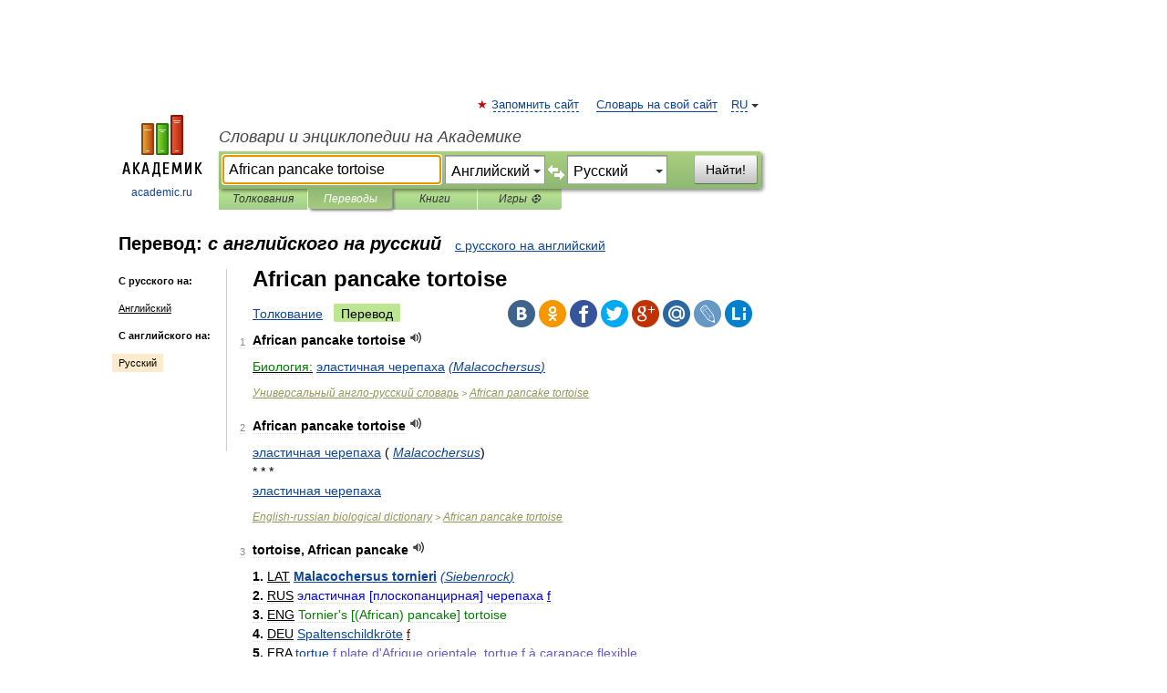

--- FILE ---
content_type: text/html; charset=UTF-8
request_url: https://translate.academic.ru/African%20pancake%20tortoise/en/ru/
body_size: 10113
content:
<!DOCTYPE html>
<html lang="ru">
<head>


	<meta http-equiv="Content-Type" content="text/html; charset=utf-8" />
	<title>African pancake tortoise — с английского на русский</title>
	<meta name="Description" content="" />
	<!-- type: desktop C: RU  -->
	<meta name="Keywords" content="" />

 
	<!--[if IE]>
	<meta http-equiv="cleartype" content="on" />
	<meta http-equiv="msthemecompatible" content="no"/>
	<![endif]-->

	<meta name="viewport" content="width=device-width, initial-scale=1, minimum-scale=1">

	
    <meta http-equiv='x-dns-prefetch-control' content='on'>
    <link rel="dns-prefetch" href="https://ajax.googleapis.com">
    <link rel="dns-prefetch" href="https://www.googletagservices.com">
    <link rel="dns-prefetch" href="https://www.google-analytics.com">
    <link rel="dns-prefetch" href="https://pagead2.googlesyndication.com">
    <link rel="dns-prefetch" href="https://ajax.googleapis.com">
    <link rel="dns-prefetch" href="https://an.yandex.ru">
    <link rel="dns-prefetch" href="https://mc.yandex.ru">

    <link rel="preload" href="/images/Logo.png"   as="image" >
    <link rel="preload" href="/images/Logo_h.png" as="image" >

	<meta property="og:title" content="Перевод african pancake tortoise с английского на русский" />
	<meta property="og:type" content="article" />
	<meta property="og:url" content="https://translate.academic.ru/african pancake tortoise/en/ru/" />
	<meta property="og:image" content="https://academic.ru/images/Logo_social_ru.png?3" />
	<meta property="og:description" content="" />
	<meta property="og:site_name" content="Словари и энциклопедии на Академике" />
	<link rel="search" type="application/opensearchdescription+xml" title="Словари и энциклопедии на Академике" href="dic.academic.ru/dicsearch.xml" />
	<meta name="ROBOTS" content="ALL" />
	<link rel="canonical" href="https://translate.academic.ru/african pancake tortoise/en/ru/" />
	<link rel="alternate" hreflang="x-default" href="https://translate.academic.ru/african pancake tortoise/en/ru/" />
	<link rel="alternate" hreflang="en" href="https://translate.academic.ru/african pancake tortoise/en/ru/" />
	<link rel="alternate" hreflang="de" href="https://translate.academic.ru/african pancake tortoise/en/ru/" />
	<link rel="alternate" hreflang="es" href="https://translate.academic.ru/african pancake tortoise/en/ru/" />
	<link rel="alternate" hreflang="fr" href="https://translate.academic.ru/african pancake tortoise/en/ru/" />
	<link rel="alternate" hreflang="ru" href="https://translate.academic.ru/african pancake tortoise/en/ru/" />

<!-- d/t desktop  -->

    <script>
      window.CaramelDomain = "academic.ru";
      const caramelJS = document.createElement('script'); 
      caramelJS.src = "https://ads.digitalcaramel.com/caramel.js?ts="+new Date().getTime();
      caramelJS.async = true;
      document.head.appendChild(caramelJS);
    </script>


    <script>window.yaContextCb = window.yaContextCb || [] </script> 
    <script async src="https://yandex.ru/ads/system/context.js"></script>

    
<!-- +++++ ab_flag=1 fa_flag=2 +++++ -->

<style type="text/css">
div.hidden,#sharemenu,div.autosuggest,#contextmenu,#ad_top,#ad_bottom,#ad_right,#ad_top2,#restrictions,#footer ul + div,#TerminsNavigationBar,#top-menu,#lang,#search-tabs,#search-box .translate-lang,#translate-arrow,#dic-query,#logo img.h,#t-direction-head,#langbar,.smm{display:none}p,ul{list-style-type:none;margin:0 0 15px}ul li{margin-bottom:6px}.content ul{list-style-type:disc}*{padding:0;margin:0}html,body{height:100%}body{padding:0;margin:0;color:#000;font:14px Helvetica,Arial,Tahoma,sans-serif;background:#fff;line-height:1.5em}a{color:#0d44a0;text-decoration:none}h1{font-size:24px;margin:0 0 18px}h2{font-size:20px;margin:0 0 14px}h3{font-size:16px;margin:0 0 10px}h1 a,h2 a{color:#454545!important}#page{margin:0 auto}#page{min-height:100%;position:relative;padding-top:105px}#page{width:720px;padding-right:330px}* html #page{height:100%}#header{position:relative;height:122px}#logo{float:left;margin-top:21px;width:125px}#logo a.img{width:90px;margin:0 0 0 16px}#logo a.img.logo-en{margin-left:13px}#logo a{display:block;font-size:12px;text-align:center;word-break:break-all}#site-title{padding-top:35px;margin:0 0 5px 135px}#site-title a{color:#000;font-size:18px;font-style:italic;display:block;font-weight:400}#search-box{margin-left:135px;border-top-right-radius:3px;border-bottom-right-radius:3px;padding:4px;position:relative;background:#abcf7e;min-height:33px}#search-box.dic{background:#896744}#search-box table{border-spacing:0;border-collapse:collapse;width:100%}#search-box table td{padding:0;vertical-align:middle}#search-box table td:first-child{padding-right:3px}#search-box table td:last-child{width:1px}#search-query,#dic-query,.translate-lang{padding:6px;font-size:16px;height:18px;border:1px solid #949494;width:100%;box-sizing:border-box;height:32px;float:none;margin:0;background:white;float:left;border-radius:0!important}#search-button{width:70px;height:32px;text-align:center;border:1px solid #7a8e69;border-radius:3px;background:#e0e0e0}#search-tabs{display:block;margin:0 15px 0 135px;padding:0;list-style-type:none}#search-tabs li{float:left;min-width:70px;max-width:140px;padding:0 15px;height:23px;line-height:23px;background:#bde693;text-align:center;margin-right:1px}#search-box.dic + #search-tabs li{background:#C9A784}#search-tabs li:last-child{border-bottom-right-radius:3px}#search-tabs li a{color:#353535;font-style:italic;font-size:12px;display:block;white-space:nowrap;text-overflow:ellipsis;overflow:hidden}#search-tabs li.active{height:22px;line-height:23px;position:relative;background:#abcf7e;border-bottom-left-radius:3px;border-bottom-right-radius:3px}#search-box.dic + #search-tabs li.active{background:#896744}#search-tabs li.active a{color:white}#content{clear:both;margin:30px 0;padding-left:15px}#content a{text-decoration:underline}#content .breadcrumb{margin-bottom:20px}#search_sublinks,#search_links{margin-bottom:8px;margin-left:-8px}#search_sublinks a,#search_links a{padding:3px 8px 1px;border-radius:2px}#search_sublinks a.active,#search_links a.active{color:#000 !important;background:#bde693;text-decoration:none!important}.term{color:saddlebrown}@media(max-width:767px){.hideForMobile{display:none}#header{height:auto}#page{padding:5px;width:auto}#logo{float:none;width:144px;text-align:left;margin:0;padding-top:5px}#logo a{height:44px;overflow:hidden;text-align:left}#logo img.h{display:initial;width:144px;height:44px}#logo img.v{display:none}#site-title{padding:0;margin:10px 0 5px}#search-box,#search-tabs{clear:both;margin:0;width:auto;padding:4px}#search-box.translate #search-query{width:100%;margin-bottom:4px}#search-box.translate #td-search{overflow:visible;display:table-cell}ul#search-tabs{white-space:nowrap;margin-top:5px;overflow-x:auto;overflow-y:hidden}ul#search-tabs li,ul#search-tabs li.active{background:none!important;box-shadow:none;min-width:0;padding:0 5px;float:none;display:inline-block}ul#search-tabs li a{border-bottom:1px dashed green;font-style:normal;color:green;font-size:16px}ul#search-tabs li.active a{color:black;border-bottom-color:white;font-weight:700}ul#search-tabs li a:hover,ul#search-tabs li.active a:hover{color:black}#content{margin:15px 0}.h250{height:280px;max-height:280px;overflow:hidden;margin:25px 0 25px 0}
}#search-box .translate-lang,#translate-arrow{visibility:hidden;opacity:0;transition-delay:.2s;display:block;float:left;position:relative;width:0}#search-box .translate-lang{padding:0}#search-box .translate-lang select{background:0 0;width:100%;line-height:inherit;border:0;border-radius:0;-moz-appearance:none;-webkit-appearance:none;appearance:none;-o-webkit-appearance:none;-ms-webkit-appearance:none;height:32px;position:absolute;padding:6px 16px 6px 6px;-moz-padding-end:0;font-size:16px}#search-box .translate-lang:before{display:inline-block;width:0;height:0;vertical-align:top;border-left:4px solid transparent;border-right:4px solid transparent;border-top:4px solid #333;content:'';margin-top:9px;margin-left:4px;position:absolute;right:4px;top:6px}#search-box .translate-lang span{display:block;right:20px;left:6px;position:absolute;overflow:hidden;text-overflow:ellipsis}#translate-arrow{width:24px;text-align:center;font-weight:bolder;line-height:16px;margin:11px 0 0}#translate-arrow a{border:none;cursor:pointer}#search-box.translate .translate-lang{width:120px}#search-box.translate #translate-arrow,#search-box.translate .translate-lang{visibility:visible;opacity:1}#search-box.translate #td-search{overflow:visible;display:table-cell}#search-box.translate #search-query{width:260px;margin-right:4px}@media (max-width:767px){#search-box.translate .translate-lang{width:-moz-calc(50% - 12px);width:-webkit-calc(50% - 12px);width:calc(50% - 12px)}#search-box.translate #search-query{width:100%;margin-right:0}}</style>

	<link rel="shortcut icon" href="https://academic.ru/favicon.ico" type="image/x-icon" sizes="16x16" />
	<link rel="shortcut icon" href="https://academic.ru/images/icon.ico" type="image/x-icon" sizes="32x32" />
    <link rel="shortcut icon" href="https://academic.ru/images/icon.ico" type="image/x-icon" sizes="48x48" />
    
    <link rel="icon" type="image/png" sizes="16x16" href="/images/Logo_16x16_transparent.png" />
    <link rel="icon" type="image/png" sizes="32x32" href="/images/Logo_32x32_transparent.png" />
    <link rel="icon" type="image/png" sizes="48x48" href="/images/Logo_48x48_transparent.png" />
    <link rel="icon" type="image/png" sizes="64x64" href="/images/Logo_64x64_transparent.png" />
    <link rel="icon" type="image/png" sizes="128x128" href="/images/Logo_128x128_transparent.png" />

    <link rel="apple-touch-icon" sizes="57x57"   href="/images/apple-touch-icon-57x57.png" />
    <link rel="apple-touch-icon" sizes="60x60"   href="/images/apple-touch-icon-60x60.png" />
    <link rel="apple-touch-icon" sizes="72x72"   href="/images/apple-touch-icon-72x72.png" />
    <link rel="apple-touch-icon" sizes="76x76"   href="/images/apple-touch-icon-76x76.png" />
    <link rel="apple-touch-icon" sizes="114x114" href="/images/apple-touch-icon-114x114.png" />
    <link rel="apple-touch-icon" sizes="120x120" href="/images/apple-touch-icon-120x120.png" />
  
    <!-- link rel="mask-icon" href="/images/safari-pinned-tab.svg" color="#5bbad5" -->
    <meta name="msapplication-TileColor" content="#00aba9" />
    <meta name="msapplication-config" content="/images/browserconfig.xml" />
    <meta name="theme-color" content="#ffffff" />

    <meta name="apple-mobile-web-app-capable" content="yes" />
    <meta name="apple-mobile-web-app-status-bar-style" content="black /">


<script type="text/javascript">
  (function(i,s,o,g,r,a,m){i['GoogleAnalyticsObject']=r;i[r]=i[r]||function(){
  (i[r].q=i[r].q||[]).push(arguments)},i[r].l=1*new Date();a=s.createElement(o),
  m=s.getElementsByTagName(o)[0];a.async=1;a.src=g;m.parentNode.insertBefore(a,m)
  })(window,document,'script','//www.google-analytics.com/analytics.js','ga');

  ga('create', 'UA-2754246-4', 'auto');
  ga('require', 'displayfeatures');

  ga('set', 'dimension1', '');
  ga('set', 'dimension2', 'translate');
  ga('set', 'dimension3', '1');

  ga('send', 'pageview');

</script>


<script type="text/javascript">
	if(typeof(console) == 'undefined' ) console = {};
	if(typeof(console.log) == 'undefined' ) console.log = function(){};
	if(typeof(console.warn) == 'undefined' ) console.warn = function(){};
	if(typeof(console.error) == 'undefined' ) console.error = function(){};
	if(typeof(console.time) == 'undefined' ) console.time = function(){};
	if(typeof(console.timeEnd) == 'undefined' ) console.timeEnd = function(){};
	Academic = {};
	Academic.sUserLanguage = 'ru';
	Academic.sDomainURL = '';
	Academic.sMainDomainURL = '//dic.academic.ru/';
	Academic.sTranslateDomainURL = '//translate.academic.ru/';
	Academic.deviceType = 'desktop';
		Academic.Lang = {};
	Academic.Lang.sTermNotFound = 'Термин, отвечающий запросу, не найден'; 
</script>


<!--  Вариокуб -->
<script type="text/javascript">
    (function(e, x, pe, r, i, me, nt){
    e[i]=e[i]||function(){(e[i].a=e[i].a||[]).push(arguments)},
    me=x.createElement(pe),me.async=1,me.src=r,nt=x.getElementsByTagName(pe)[0],me.addEventListener("error",function(){function cb(t){t=t[t.length-1],"function"==typeof t&&t({flags:{}})};Array.isArray(e[i].a)&&e[i].a.forEach(cb);e[i]=function(){cb(arguments)}}),nt.parentNode.insertBefore(me,nt)})
    (window, document, "script", "https://abt.s3.yandex.net/expjs/latest/exp.js", "ymab");

    ymab("metrika.70309897", "init"/*, {clientFeatures}, {callback}*/);
    ymab("metrika.70309897", "setConfig", {enableSetYmUid: true});
</script>





</head>
<body>

<div id="ad_top">
<!-- top bnr -->
<div class="banner" style="max-height: 90px; overflow: hidden; display: inline-block;">




<!-- Yandex.RTB R-A-12643772-1 -->
<div id="yandex_rtb_R-A-12643772-1"></div>
<script>
window.yaContextCb.push(() => {
    Ya.Context.AdvManager.render({
        "blockId": "R-A-12643772-1",
        "renderTo": "yandex_rtb_R-A-12643772-1"
    })
})
</script>


</div> <!-- top banner  -->




</div>
	<div id="page"  >








			<div id="header">
				<div id="logo">
					<a href="//academic.ru">
						<img src="//academic.ru/images/Logo.png" class="v" alt="academic.ru" width="88" height="68" />
						<img src="//academic.ru/images/Logo_h.png" class="h" alt="academic.ru" width="144" height="44" />
						<br />
						academic.ru					</a>
				</div>
					<ul id="top-menu">
						<li id="lang">
							<a href="#" class="link">RU</a>

							<ul id="lang-menu">

							<li><a href="//en-academic.com">EN</a></li>
<li><a href="//de-academic.com">DE</a></li>
<li><a href="//es-academic.com">ES</a></li>
<li><a href="//fr-academic.com">FR</a></li>
							</ul>
						</li>
						<!--li><a class="android" href="//dic.academic.ru/android.php">Android версия</a></li-->
						<!--li><a class="apple" href="//dic.academic.ru/apple.php">iPhone/iPad версия</a></li-->
						<li><a class="add-fav link" href="#" onClick="add_favorite(this);">Запомнить сайт</a></li>
						<li><a href="//partners.academic.ru/partner_proposal.php" target="_blank">Словарь на свой сайт</a></li>
						<!--li><a href="#">Форум</a></li-->
					</ul>
					<h2 id="site-title">
						<a href="//academic.ru">Словари и энциклопедии на Академике</a>
					</h2>

					<div id="search-box" class="translate">
						<form action="/searchall.php" method="get" name="formSearch">

<table><tr><td id="td-search">

							<input type="text" name="SWord" id="search-query" required
							value="African pancake tortoise"
							title="Введите текст для поиска по словарям и энциклопедиям" placeholder="Введите текст для поиска по словарям и энциклопедиям"
							autocomplete="off" autofocus>


<div class="translate-lang">
	<select name="from" id="translateFrom">
				<option value="xx">Все языки</option><option value="ru">Русский</option><option value="en" selected>Английский</option><option value="fr">Французский</option><option value="de">Немецкий</option><option value="es">Испанский</option><option disabled>────────</option><option value="sq">Албанский</option><option value="al">Алтайский</option><option value="ar">Арабский</option><option value="an">Арагонский</option><option value="hy">Армянский</option><option value="rp">Арумынский</option><option value="at">Астурийский</option><option value="af">Африкаанс</option><option value="bb">Багобо</option><option value="eu">Баскский</option><option value="ba">Башкирский</option><option value="be">Белорусский</option><option value="bg">Болгарский</option><option value="bu">Бурятский</option><option value="cy">Валлийский</option><option value="wr">Варайский</option><option value="hu">Венгерский</option><option value="vp">Вепсский</option><option value="hs">Верхнелужицкий</option><option value="vi">Вьетнамский</option><option value="ht">Гаитянский</option><option value="el">Греческий</option><option value="ka">Грузинский</option><option value="gn">Гуарани</option><option value="gd">Гэльский</option><option value="da">Датский</option><option value="dl">Долганский</option><option value="pr">Древнерусский язык</option><option value="he">Иврит</option><option value="yi">Идиш</option><option value="in">Ингушский</option><option value="id">Индонезийский</option><option value="ik">Инупиак</option><option value="ga">Ирландский</option><option value="is">Исландский</option><option value="it">Итальянский</option><option value="yo">Йоруба</option><option value="kk">Казахский</option><option value="kc">Карачаевский</option><option value="ca">Каталанский</option><option value="qy">Квенья</option><option value="qu">Кечуа</option><option value="ky">Киргизский</option><option value="zh">Китайский</option><option value="go">Клингонский</option><option value="kv">Коми</option><option value="mm">Коми</option><option value="ko">Корейский</option><option value="cr">Кри</option><option value="ct">Крымскотатарский</option><option value="kp">Кумыкский</option><option value="ku">Курдский</option><option value="km">Кхмерский</option><option value="la">Латинский</option><option value="lv">Латышский</option><option value="ln">Лингала</option><option value="lt">Литовский</option><option value="lb">Люксембургский</option><option value="mu">Майя</option><option value="mk">Македонский</option><option value="ms">Малайский</option><option value="ma">Маньчжурский</option><option value="mi">Маори</option><option value="mj">Марийский</option><option value="mc">Микенский</option><option value="mf">Мокшанский</option><option value="mn">Монгольский</option><option value="nu">Науатль</option><option value="nl">Нидерландский</option><option value="og">Ногайский</option><option value="no">Норвежский</option><option value="oa">Орокский</option><option value="os">Осетинский</option><option value="ot">Османский</option><option value="pi">Пали</option><option value="pm">Папьяменто</option><option value="pa">Пенджабский</option><option value="fa">Персидский</option><option value="pl">Польский</option><option value="pt">Португальский</option><option value="ro">Румынский, Молдавский</option><option value="sa">Санскрит</option><option value="se">Северносаамский</option><option value="sr">Сербский</option><option value="ld">Сефардский</option><option value="sz">Силезский</option><option value="sk">Словацкий</option><option value="sl">Словенский</option><option value="sw">Суахили</option><option value="tl">Тагальский</option><option value="tg">Таджикский</option><option value="th">Тайский</option><option value="tt">Татарский</option><option value="tw">Тви</option><option value="bo">Тибетский</option><option value="tf">Тофаларский</option><option value="tv">Тувинский</option><option value="tr">Турецкий</option><option value="tk">Туркменский</option><option value="ud">Удмуртский</option><option value="uz">Узбекский</option><option value="ug">Уйгурский</option><option value="uk">Украинский</option><option value="ur">Урду</option><option value="uu">Урумский</option><option value="fo">Фарерский</option><option value="fi">Финский</option><option value="hi">Хинди</option><option value="hr">Хорватский</option><option value="cu">Церковнославянский (Старославянский)</option><option value="ke">Черкесский</option><option value="ck">Чероки</option><option value="ce">Чеченский</option><option value="cs">Чешский</option><option value="cv">Чувашский</option><option value="cn">Шайенского</option><option value="sv">Шведский</option><option value="cj">Шорский</option><option value="sx">Шумерский</option><option value="ev">Эвенкийский</option><option value="gw">Эльзасский</option><option value="mv">Эрзянский</option><option value="eo">Эсперанто</option><option value="et">Эстонский</option><option value="ya">Юпийский</option><option value="sh">Якутский</option><option value="ja">Японский</option>	</select>
</div>
<div id="translate-arrow"><a>&nbsp;</a></div>
<div class="translate-lang">
	<select name="to" id="translateOf">
				<option value="xx">Все языки</option><option value="ru" selected>Русский</option><option value="en">Английский</option><option value="fr">Французский</option><option value="de">Немецкий</option><option value="es">Испанский</option><option disabled>────────</option><option value="az">Азербайджанский</option><option value="sq">Албанский</option><option value="ar">Арабский</option><option value="hy">Армянский</option><option value="af">Африкаанс</option><option value="eu">Баскский</option><option value="bg">Болгарский</option><option value="hu">Венгерский</option><option value="vi">Вьетнамский</option><option value="ht">Гаитянский</option><option value="el">Греческий</option><option value="ka">Грузинский</option><option value="da">Датский</option><option value="pr">Древнерусский язык</option><option value="he">Иврит</option><option value="id">Индонезийский</option><option value="ga">Ирландский</option><option value="is">Исландский</option><option value="it">Итальянский</option><option value="yo">Йоруба</option><option value="kk">Казахский</option><option value="ca">Каталанский</option><option value="qy">Квенья</option><option value="zh">Китайский</option><option value="go">Клингонский</option><option value="ko">Корейский</option><option value="ku">Курдский</option><option value="la">Латинский</option><option value="lv">Латышский</option><option value="lt">Литовский</option><option value="mk">Македонский</option><option value="ms">Малайский</option><option value="mt">Мальтийский</option><option value="mi">Маори</option><option value="mj">Марийский</option><option value="mf">Мокшанский</option><option value="mn">Монгольский</option><option value="nl">Нидерландский</option><option value="no">Норвежский</option><option value="pi">Пали</option><option value="pm">Папьяменто</option><option value="fa">Персидский</option><option value="pl">Польский</option><option value="pt">Португальский</option><option value="ro">Румынский, Молдавский</option><option value="sr">Сербский</option><option value="sk">Словацкий</option><option value="sl">Словенский</option><option value="sw">Суахили</option><option value="tl">Тагальский</option><option value="th">Тайский</option><option value="ta">Тамильский</option><option value="tt">Татарский</option><option value="tr">Турецкий</option><option value="ud">Удмуртский</option><option value="ug">Уйгурский</option><option value="uk">Украинский</option><option value="ur">Урду</option><option value="fo">Фарерский</option><option value="fi">Финский</option><option value="hi">Хинди</option><option value="hr">Хорватский</option><option value="cu">Церковнославянский (Старославянский)</option><option value="ch">Чаморро</option><option value="ck">Чероки</option><option value="cs">Чешский</option><option value="cv">Чувашский</option><option value="sv">Шведский</option><option value="mv">Эрзянский</option><option value="et">Эстонский</option><option value="ja">Японский</option>	</select>
</div>
<input type="hidden" name="did" id="did-field" value="" />
<input type="hidden" id="search-type" name="stype" value="1" />

</td><td>

							<button id="search-button">Найти!</button>

</td></tr></table>

						</form>

						<input type="text" name="dic_query" id="dic-query"
						title="Интерактивное оглавление. Вводите нужный Вам термин" placeholder="Интерактивное оглавление. Вводите нужный Вам термин"
						autocomplete="off" >


					</div>
				  <ul id="search-tabs">
    <li data-search-type="0" id="interpretations" ><a href="#" onclick="return false;">Толкования</a></li>
    <li data-search-type="1"  id="translations" class="active"><a href="#" onclick="return false;">Переводы</a></li>
    <li data-search-type="10" id="books"            ><a href="#" onclick="return false;">Книги       </a></li>
    <li data-search-type="88" id="games"            ><a href="https://games.academic.ru" title="Бесплатные игры" >Игры ⚽</a></li>
  </ul>
				</div>

	
<div id="ad_top2"></div>	
			<div id="content">

<div id="t-direction-head">
	<h2>Перевод:
		<span class="direction-translate">с английского на русский</span>
	</h2>
		<a href="/African pancake tortoise/ru/en/">с русского на английский</a>
	</div>

<div id="langbar">
	<ul>
			<li><strong>С русского на:</strong></li>
		<li><a href="/African pancake tortoise/ru/en/">Английский</a></li>
	
			<li><strong>С английского на:</strong></li>
	<li class="active"><a href="#">Русский</a></li>	
	</ul>
</div>


<div class="content translates-content" id="selectable-content">
	<div class="title" id="TerminTitle"> <!-- ID нужен для того, чтобы спозиционировать Pluso -->
		<h1>
			African pancake tortoise		</h1>
	</div>
	<div id="search_links">
		<a href="//dic.academic.ru/searchall.php?SWord=african+pancake+tortoise&amp;stype=0" >Толкование</a>
		<a class="active">Перевод</a>
	</div>
<ul class="smm">
  <li class="vk"><a onClick="share('vk'); return false;" href="#"></a></li>
  <li class="ok"><a onClick="share('ok'); return false;" href="#"></a></li>
  <li class="fb"><a onClick="share('fb'); return false;" href="#"></a></li>
  <li class="tw"><a onClick="share('tw'); return false;" href="#"></a></li>
  <li class="gplus"><a onClick="share('g+'); return false;" href="#"></a></li>
  <li class="mailru"><a onClick="share('mail.ru'); return false;" href="#"></a></li>
  <li class="lj"><a onClick="share('lj'); return false;" href="#"></a></li>
  <li class="li"><a onClick="share('li'); return false;" href="#"></a></li>
</ul>
	<div id="article">
	<ul class="terms-list">
		<li>
			<p>
				<span class="item">1</span>
				<strong>African pancake tortoise</strong>
									<span title="{t}Play{/t}" class="sound" data-state="0" data-lang="en"
					      data-term="African pancake tortoise"
					      onClick="onSoundClick(this);">
					</span>
							</p>
			<div class="translate_definition">
			<div><span><u><span style="color: green;">Биология:</span></u> <a href="/%D1%8D%D0%BB%D0%B0%D1%81%D1%82%D0%B8%D1%87%D0%BD%D0%B0%D1%8F %D1%87%D0%B5%D1%80%D0%B5%D0%BF%D0%B0%D1%85%D0%B0/en/ru/">эластичная черепаха</a> <span class="dic_comment"><span style="color: blue;"><em> <a href="/%28Malacochersus%29/en/ru/">(Malacochersus)</a></em></span></span></span></div>			</div>
			<p class="src"><a href="https://universal_en_ru.academic.ru">Универсальный англо-русский словарь</a> > <a href="https://universal_en_ru.academic.ru/25740/African+pancake+tortoise">African pancake tortoise</a></p>
		</li>
				<li>
			<p>
				<span class="item">2</span>
				<strong>African pancake tortoise</strong>
									<span title="{t}Play{/t}" class="sound" data-state="0" data-lang="en"
					      data-term="African pancake tortoise"
					      onClick="onSoundClick(this);">
					</span>
							</p>
			<div class="translate_definition">
			<div><span> <a href="/%D1%8D%D0%BB%D0%B0%D1%81%D1%82%D0%B8%D1%87%D0%BD%D0%B0%D1%8F %D1%87%D0%B5%D1%80%D0%B5%D0%BF%D0%B0%D1%85%D0%B0/en/ru/">эластичная черепаха</a> <span class="dic_comment">(<em> <a href="/Malacochersus/en/ru/">Malacochersus</a></em>)</span></span></div>
<div>* * *</div>
<div><span> <a href="/%D1%8D%D0%BB%D0%B0%D1%81%D1%82%D0%B8%D1%87%D0%BD%D0%B0%D1%8F %D1%87%D0%B5%D1%80%D0%B5%D0%BF%D0%B0%D1%85%D0%B0/en/ru/">эластичная черепаха</a></span></div>			</div>
			<p class="src"><a href="https://biology_en_ru.academic.ru">English-russian biological dictionary</a> > <a href="https://biology_en_ru.academic.ru/1238/African+pancake+tortoise">African pancake tortoise</a></p>
		</li>
				<li>
			<p>
				<span class="item">3</span>
				<strong>tortoise, African pancake</strong>
									<span title="{t}Play{/t}" class="sound" data-state="0" data-lang="en"
					      data-term="tortoise, African pancake"
					      onClick="onSoundClick(this);">
					</span>
							</p>
			<div class="translate_definition">
			<div>
<div><strong>1.</strong> <u>LAT</u> <span><strong> <a href="/Malacochersus tornieri/en/ru/">Malacochersus tornieri</a></strong></span> <span class="dic_comment"><em> <a href="/%28Siebenrock%29/en/ru/">(Siebenrock)</a></em></span></div>
<div><strong>2.</strong> <u>RUS</u> <span style="color: blue;"><span>эластичная [плоскопанцирная] черепаха <u>f</span></span></u></div>
<div><strong>3.</strong> <u>ENG</u> <span style="color: green;"><span>Tornier's [(African) pancake] tortoise</span></span></div>
<div><strong>4.</strong> <u>DEU</u> <span style="color: maroon;"><span> <a href="/Spaltenschildkr%C3%B6te/en/ru/">Spaltenschildkröte</a> <u>f</span></span></u></div>
<div><strong>5.</strong> <u>FRA</u> <span style="color: slateblue;"><span> <a href="/tortue/en/ru/">tortue</a> <u>f</u> plate d'Afrique orientale, tortue <u>f</u> à carapace flexible</span></span></div>
<div style="margin-left:5px"><span class="dic_comment"><strong>Ареал обитания:</strong> <em> <a href="/%D0%90%D1%84%D1%80%D0%B8%D0%BA%D0%B0/en/ru/">Африка</a></em></span></div></div>			</div>
			<p class="src"><a href="https://reptiles_en_ru.academic.ru">DICTIONARY OF ANIMAL NAMES IN FIVE LANGUAGES</a> > <a href="https://reptiles_en_ru.academic.ru/16864/tortoise%2C+African+pancake">tortoise, African pancake</a></p>
		</li>
				<li>
			<p>
				<span class="item">4</span>
				<strong>pancake tortoise</strong>
									<span title="{t}Play{/t}" class="sound" data-state="0" data-lang="en"
					      data-term="pancake tortoise"
					      onClick="onSoundClick(this);">
					</span>
							</p>
			<div class="translate_definition">
			<div><u><span class="dic_color"><em><span class="dic_comment">см.</em></u> <a href="/African pancake tortoise/en/ru/">African pancake tortoise</a></span></span></div>
<div>* * *</div>
<div><span> <a href="/%D1%8D%D0%BB%D0%B0%D1%81%D1%82%D0%B8%D1%87%D0%BD%D0%B0%D1%8F %D1%87%D0%B5%D1%80%D0%B5%D0%BF%D0%B0%D1%85%D0%B0/en/ru/">эластичная черепаха</a></span></div>			</div>
			<p class="src"><a href="https://biology_en_ru.academic.ru">English-russian biological dictionary</a> > <a href="https://biology_en_ru.academic.ru/43836/pancake+tortoise">pancake tortoise</a></p>
		</li>
				<li>
			<p>
				<span class="item">5</span>
				<strong>tortoise</strong>
									<span title="{t}Play{/t}" class="sound" data-state="0" data-lang="en"
					      data-term="tortoise"
					      onClick="onSoundClick(this);">
					</span>
							</p>
			<div class="translate_definition">
			<div><span> <a href="/%D1%87%D0%B5%D1%80%D0%B5%D0%BF%D0%B0%D1%85%D0%B0/en/ru/">черепаха</a> <span class="dic_comment">(<em> <a href="/%D0%B3%D0%BB%D0%B0%D0%B2%D0%BD%D1%8B%D0%BC %D0%BE%D0%B1%D1%80%D0%B0%D0%B7%D0%BE%D0%BC %D1%81%D1%83%D1%85%D0%BE%D0%BF%D1%83%D1%82%D0%BD%D0%B0%D1%8F %D0%B8 %D0%BF%D1%80%D0%B5%D1%81%D0%BD%D0%BE%D0%B2%D0%BE%D0%B4%D0%BD%D0%B0%D1%8F/en/ru/">главным образом сухопутная и пресноводная</a></em>)</span></span></div>
<div><u><span>см. тж.</u> <a href="/turtle/en/ru/">turtle</a></span></div>
<div style="margin-left:5px">- <strong> <a href="/African forest tortoise/en/ru/">African forest tortoise</a></div>
- <a href="/African pancake tortoise/en/ru/">African pancake tortoise</a><br />
- <a href="/angulate tortoise/en/ru/">angulate tortoise</a><br />
- <a href="/berg tortoise/en/ru/">berg tortoise</a><br />
- <a href="/bowsprite tortoise/en/ru/">bowsprite tortoise</a><br />
- <a href="/Cape tortoise/en/ru/">Cape tortoise</a><br />
- <a href="/Central Asian tortoise/en/ru/">Central Asian tortoise</a><br />
- <a href="/elongated tortoise/en/ru/">elongated tortoise</a><br />
- <a href="/Fitzroy%27s tortoise/en/ru/">Fitzroy's tortoise</a><br />
- <a href="/forest hinged tortoise/en/ru/">forest hinged tortoise</a><br />
- <a href="/Galapagos tortoise/en/ru/">Galapagos tortoise</a><br />
- <a href="/geometric tortoise/en/ru/">geometric tortoise</a><br />
- <a href="/giant land tortoise/en/ru/">giant land tortoise</a><br />
- <a href="/giant tortoise/en/ru/">giant tortoise</a><br />
- <a href="/gopher tortoise/en/ru/">gopher tortoise</a><br />
- <a href="/hinge-back tortoise/en/ru/">hinge-back tortoise</a><br />
- <a href="/hinged tortoise/en/ru/">hinged tortoise</a><br />
- <a href="/Horsfield%27s tortoise/en/ru/">Horsfield's tortoise</a><br />
- <a href="/land tortoises/en/ru/">land tortoises</a><br />
- <a href="/leopard tortoise/en/ru/">leopard tortoise</a><br />
- <a href="/long-necked tortoise/en/ru/">long-necked tortoise</a><br />
- <a href="/Madagascar flat-tailed tortoise/en/ru/">Madagascar flat-tailed tortoise</a><br />
- <a href="/Madagascar spider tortoise/en/ru/">Madagascar spider tortoise</a><br />
- <a href="/marginated tortoise/en/ru/">marginated tortoise</a><br />
- <a href="/pancake tortoise/en/ru/">pancake tortoise</a><br />
- <a href="/radiated tortoise/en/ru/">radiated tortoise</a><br />
- <a href="/red-footed tortoise/en/ru/">red-footed tortoise</a><br />
- <a href="/snapping tortoise/en/ru/">snapping tortoise</a><br />
- <a href="/South African starred tortoise/en/ru/">South African starred tortoise</a><br />
- <a href="/spider tortoise/en/ru/">spider tortoise</a><br />
- <a href="/spur-thighed tortoise/en/ru/">spur-thighed tortoise</a><br />
- <a href="/steppe tortoise/en/ru/">steppe tortoise</a><br />
- <a href="/true tortoise/en/ru/">true tortoise</a><br />
- <a href="/typical tortoise/en/ru/">typical tortoise</a><br />
- <a href="/wood tortoise/en/ru/">wood tortoise</a><br />
- <a href="/yellow-footed tortoise/en/ru/">yellow-footed tortoise</a></strong>
<div>* * *</div>
<div><span> <a href="/%D1%87%D0%B5%D1%80%D0%B5%D0%BF%D0%B0%D1%85%D0%B0/en/ru/">черепаха</a></span></div>			</div>
			<p class="src"><a href="https://biology_en_ru.academic.ru">English-russian biological dictionary</a> > <a href="https://biology_en_ru.academic.ru/62779/tortoise">tortoise</a></p>
		</li>
				<li>
			<p>
				<span class="item">6</span>
				<strong>tortoise, pancake</strong>
									<span title="{t}Play{/t}" class="sound" data-state="0" data-lang="en"
					      data-term="tortoise, pancake"
					      onClick="onSoundClick(this);">
					</span>
							</p>
			<div class="translate_definition">
			<div>
<div><strong>1.</strong> <u>LAT</u> <span><strong> <a href="/Malacochersus tornieri/en/ru/">Malacochersus tornieri</a></strong></span> <span class="dic_comment"><em> <a href="/%28Siebenrock%29/en/ru/">(Siebenrock)</a></em></span></div>
<div><strong>2.</strong> <u>RUS</u> <span style="color: blue;"><span>эластичная [плоскопанцирная] черепаха <u>f</span></span></u></div>
<div><strong>3.</strong> <u>ENG</u> <span style="color: green;"><span>Tornier's [(African) pancake] tortoise</span></span></div>
<div><strong>4.</strong> <u>DEU</u> <span style="color: maroon;"><span> <a href="/Spaltenschildkr%C3%B6te/en/ru/">Spaltenschildkröte</a> <u>f</span></span></u></div>
<div><strong>5.</strong> <u>FRA</u> <span style="color: slateblue;"><span> <a href="/tortue/en/ru/">tortue</a> <u>f</u> plate d'Afrique orientale, tortue <u>f</u> à carapace flexible</span></span></div>
<div style="margin-left:5px"><span class="dic_comment"><strong>Ареал обитания:</strong> <em> <a href="/%D0%90%D1%84%D1%80%D0%B8%D0%BA%D0%B0/en/ru/">Африка</a></em></span></div></div>			</div>
			<p class="src"><a href="https://reptiles_en_ru.academic.ru">DICTIONARY OF ANIMAL NAMES IN FIVE LANGUAGES</a> > <a href="https://reptiles_en_ru.academic.ru/16930/tortoise%2C+pancake">tortoise, pancake</a></p>
		</li>
				<li>
			<p>
				<span class="item">7</span>
				<strong>tortoise, Tornier's</strong>
									<span title="{t}Play{/t}" class="sound" data-state="0" data-lang="en"
					      data-term="tortoise, Tornier&#039;s"
					      onClick="onSoundClick(this);">
					</span>
							</p>
			<div class="translate_definition">
			<div>
<div><strong>1.</strong> <u>LAT</u> <span><strong> <a href="/Malacochersus tornieri/en/ru/">Malacochersus tornieri</a></strong></span> <span class="dic_comment"><em> <a href="/%28Siebenrock%29/en/ru/">(Siebenrock)</a></em></span></div>
<div><strong>2.</strong> <u>RUS</u> <span style="color: blue;"><span>эластичная [плоскопанцирная] черепаха <u>f</span></span></u></div>
<div><strong>3.</strong> <u>ENG</u> <span style="color: green;"><span>Tornier's [(African) pancake] tortoise</span></span></div>
<div><strong>4.</strong> <u>DEU</u> <span style="color: maroon;"><span> <a href="/Spaltenschildkr%C3%B6te/en/ru/">Spaltenschildkröte</a> <u>f</span></span></u></div>
<div><strong>5.</strong> <u>FRA</u> <span style="color: slateblue;"><span> <a href="/tortue/en/ru/">tortue</a> <u>f</u> plate d'Afrique orientale, tortue <u>f</u> à carapace flexible</span></span></div>
<div style="margin-left:5px"><span class="dic_comment"><strong>Ареал обитания:</strong> <em> <a href="/%D0%90%D1%84%D1%80%D0%B8%D0%BA%D0%B0/en/ru/">Африка</a></em></span></div></div>			</div>
			<p class="src"><a href="https://reptiles_en_ru.academic.ru">DICTIONARY OF ANIMAL NAMES IN FIVE LANGUAGES</a> > <a href="https://reptiles_en_ru.academic.ru/16948/tortoise%2C+Tornier%27s">tortoise, Tornier's</a></p>
		</li>
				<li>
			<p>
				<span class="item">8</span>
				<strong>4747</strong>
									<span title="{t}Play{/t}" class="sound" data-state="0" data-lang="en"
					      data-term="4747"
					      onClick="onSoundClick(this);">
					</span>
							</p>
			<div class="translate_definition">
			<div><strong>1.</strong> <u>LAT</u> <span><strong> <a href="/Malacochersus tornieri/en/ru/">Malacochersus tornieri</a></strong></span> <span class="dic_comment"><em> <a href="/%28Siebenrock%29/en/ru/">(Siebenrock)</a></em></span></div>
<div><strong>2.</strong> <u>RUS</u> <span style="color: blue;"><span>эластичная [плоскопанцирная] черепаха <u>f</span></span></u></div>
<div><strong>3.</strong> <u>ENG</u> <span style="color: green;"><span>Tornier's [(African) pancake] tortoise</span></span></div>
<div><strong>4.</strong> <u>DEU</u> <span style="color: maroon;"><span> <a href="/Spaltenschildkr%C3%B6te/en/ru/">Spaltenschildkröte</a> <u>f</span></span></u></div>
<div><strong>5.</strong> <u>FRA</u> <span style="color: slateblue;"><span> <a href="/tortue/en/ru/">tortue</a> <u>f</u> plate d'Afrique orientale, tortue <u>f</u> à carapace flexible</span></span></div>
<div style="margin-left:5px"><span class="dic_comment"><strong>Ареал обитания:</strong> <em> <a href="/%D0%90%D1%84%D1%80%D0%B8%D0%BA%D0%B0/en/ru/">Африка</a></em></span></div>			</div>
			<p class="src"><a href="https://reptiles_en_ru.academic.ru">DICTIONARY OF ANIMAL NAMES IN FIVE LANGUAGES</a> > <a href="https://reptiles_en_ru.academic.ru/6333/4747">4747</a></p>
		</li>
				</ul>

	


<div class="other-info">
						<div class="holder">
							<h3 class="dictionary">См. также в других словарях:</h3>
							<ul class="terms-list">
<li><p><strong><a href="//en-academic.com/dic.nsf/enwiki/2510883">Pancake tortoise</a></strong> — Conservation status Vulnerable … &nbsp; <span class="src2">Wikipedia</span></p></li>
<li><p><strong><a href="//en-academic.com/dic.nsf/enwiki/97487">Tortoise</a></strong> — Taxobox name = Tortoises image width = 250px image caption = A Galápagos Giant Tortoise regnum = Animalia phylum = Chordata classis = Reptilia ordo = Testudines subordo = Cryptodira superfamilia = Testudinoidea familia = Testudinidae subdivision&#8230; … &nbsp; <span class="src2">Wikipedia</span></p></li>
<li><p><strong><a href="//en-academic.com/dic.nsf/enwiki/11832661">Tent tortoise</a></strong> — Scientific classification Kingdom: Animalia Phylum: Chor … &nbsp; <span class="src2">Wikipedia</span></p></li>
<li><p><strong><a href="//en-academic.com/dic.nsf/enwiki/11526855">Bowsprit tortoise</a></strong> — Scientific classification Kingdom: Animalia Phylum … &nbsp; <span class="src2">Wikipedia</span></p></li>
<li><p><strong><a href="//en-academic.com/dic.nsf/enwiki/11567349">Forest hinge-back tortoise</a></strong> — Conservation status Data Deficient&#160;(IUCN 2.3) Scientific classification … &nbsp; <span class="src2">Wikipedia</span></p></li>
<li><p><strong><a href="//en-academic.com/dic.nsf/enwiki/4139784">Galápagos tortoise</a></strong> — Conservation status … &nbsp; <span class="src2">Wikipedia</span></p></li>
<li><p><strong><a href="//en-academic.com/dic.nsf/enwiki/1375958">Red-footed tortoise</a></strong> — Conservation status Endangered&#160;( … &nbsp; <span class="src2">Wikipedia</span></p></li>
<li><p><strong><a href="//en-academic.com/dic.nsf/enwiki/11525240">Brazilian giant tortoise</a></strong> — Chelonoidis denticulata Conservation status … &nbsp; <span class="src2">Wikipedia</span></p></li>
<li><p><strong><a href="//en-academic.com/dic.nsf/enwiki/11526883">Kleinmann's tortoise</a></strong> — Egyptian Tortoise Conservation status … &nbsp; <span class="src2">Wikipedia</span></p></li>
<li><p><strong><a href="//en-academic.com/dic.nsf/enwiki/11597383">Réunion giant tortoise</a></strong> — Live C. indica. Conservation status … &nbsp; <span class="src2">Wikipedia</span></p></li>
<li><p><strong><a href="//en-academic.com/dic.nsf/enwiki/11597384">Saddle-backed Mauritius giant tortoise</a></strong> — Conservation status Extinct&#160;(IUCN 2.3) Scientific classification … &nbsp; <span class="src2">Wikipedia</span></p></li>
							</ul>
						</div></div>
</div>
</div>




			</div>
  
<div id="ad_bottom">

</div>

	<div id="footer">
		<div id="liveinternet">
            <!--LiveInternet counter--><a href="https://www.liveinternet.ru/click;academic"
            target="_blank"><img id="licntC2FD" width="31" height="31" style="border:0" 
            title="LiveInternet"
            src="[data-uri]"
            alt=""/></a><script>(function(d,s){d.getElementById("licntC2FD").src=
            "https://counter.yadro.ru/hit;academic?t44.6;r"+escape(d.referrer)+
            ((typeof(s)=="undefined")?"":";s"+s.width+"*"+s.height+"*"+
            (s.colorDepth?s.colorDepth:s.pixelDepth))+";u"+escape(d.URL)+
            ";h"+escape(d.title.substring(0,150))+";"+Math.random()})
            (document,screen)</script><!--/LiveInternet-->
		</div>


      <div id="restrictions">18+</div>


				&copy; Академик, 2000-2026
<ul>
			<li>
				Обратная связь:
				<a id="m_s" href="#">Техподдержка</a>,
				<a id="m_a" href="#">Реклама на сайте</a>
			</li>
</ul>

<br/>
<ul>
			<li>
        <a href="https://tournavigator.pro/" target="_blank">&#128099; Путешествия</a>
			</li>
</ul>
<div>


			<a href="//partners.academic.ru/partner_proposal.php">Экспорт словарей на сайты</a>, сделанные на PHP, <div class="img joom"></div> Joomla, <div class="img drp"></div> Drupal, <div class="img wp"></div> WordPress, MODx.
</div>

	</div>


		<div id="contextmenu">
		<ul id="context-actions">
		  <li><a data-in="masha">Пометить текст и поделиться</a></li>
		  <li class="separator"></li>
		  <!--li><a data-in="dic">Искать в этом же словаре</a></li-->
		  <!--li><a data-in="synonyms">Искать синонимы</a></li-->
		  <li><a data-in="academic">Искать во всех словарях</a></li>
		  <li><a data-in="translate">Искать в переводах</a></li>
		  <li><a data-in="internet">Искать в Интернете</a></li>
		  <!--li><a data-in="category">Искать в этой же категории</a></li-->
		</ul>
		<ul id="context-suggestions">
		</ul>
		</div>

		<div id="sharemenu" style="top: 1075px; left: 240px;">
			<h3>Поделиться ссылкой на выделенное</h3>
			<ul class="smm">
  <li class="vk"><a onClick="share('vk'); return false;" href="#"></a></li>
  <li class="ok"><a onClick="share('ok'); return false;" href="#"></a></li>
  <li class="fb"><a onClick="share('fb'); return false;" href="#"></a></li>
  <li class="tw"><a onClick="share('tw'); return false;" href="#"></a></li>
  <li class="gplus"><a onClick="share('g+'); return false;" href="#"></a></li>
  <li class="mailru"><a onClick="share('mail.ru'); return false;" href="#"></a></li>
  <li class="lj"><a onClick="share('lj'); return false;" href="#"></a></li>
  <li class="li"><a onClick="share('li'); return false;" href="#"></a></li>
</ul>
			<div id="share-basement">
				<h5>Прямая ссылка:</h5>
				<a href="" id="share-directlink">
					…
				</a>
				<small>
					Нажмите правой клавишей мыши и выберите «Копировать ссылку»				</small>
			</div>
		</div>

	

	<script async src="/js/academic.min.js?150324" type="text/javascript"></script>



<div id="ad_right">
 
<div class="banner" style="max-height:600px; overflow:hidden;">

<!-- Yandex.RTB R-A-12643772-2 -->
<div id="yandex_rtb_R-A-12643772-2"></div>
<script>
window.yaContextCb.push(() => {
    Ya.Context.AdvManager.render({
        "blockId": "R-A-12643772-2",
        "renderTo": "yandex_rtb_R-A-12643772-2"
    })
})
</script>

</div>



<div class="banner sticky">
  <div class="ACD_MIDR_300c_test">
<!--  Временно, для теста  -->

<div caramel-id="01j78m1mtc0s4v1w086tt6jgcp"></div>





</div>
</div>

</div>


</div>


<br/><br/><br/><br/><br/><br/>

<!-- Yandex.Metrika counter -->
<script type="text/javascript" >
   (function(m,e,t,r,i,k,a){m[i]=m[i]||function(){(m[i].a=m[i].a||[]).push(arguments)};
   m[i].l=1*new Date();k=e.createElement(t),a=e.getElementsByTagName(t)[0],k.async=1,k.src=r,a.parentNode.insertBefore(k,a)})
   (window, document, "script", "https://mc.yandex.ru/metrika/tag.js", "ym");

   ym(70309897, "init", {
        clickmap:false,
        trackLinks:true,
        accurateTrackBounce:false
   });
</script>
<noscript><div><img src="https://mc.yandex.ru/watch/70309897" style="position:absolute; left:-9999px;" alt="" /></div></noscript>
<!-- /Yandex.Metrika counter -->


<!-- Begin comScore Tag -->
<script>
  var _comscore = _comscore || [];
  _comscore.push({ c1: "2", c2: "23600742" });
  (function() {
    var s = document.createElement("script"), el = document.getElementsByTagName("script")[0]; s.async = true;
    s.src = (document.location.protocol == "https:" ? "https://sb" : "http://b") + ".scorecardresearch.com/beacon.js";
    el.parentNode.insertBefore(s, el);
  })();
</script>
<noscript>
  <img src="//b.scorecardresearch.com/p?c1=2&c2=23600742&cv=2.0&cj=1" />
</noscript>
<!-- End comScore Tag -->



<!-- Floorad (desk) от DC -->
<div caramel-id="01j9h9etzbb3r1y5k6k9gvrkxs"></div>



</body>
  <link rel="stylesheet" href="/css/academic_v2.css?20210501a" type="text/css" />
  <link rel="stylesheet" href="/css/mobile-menu.css?20190810" type="text/css" />
 

</html>

